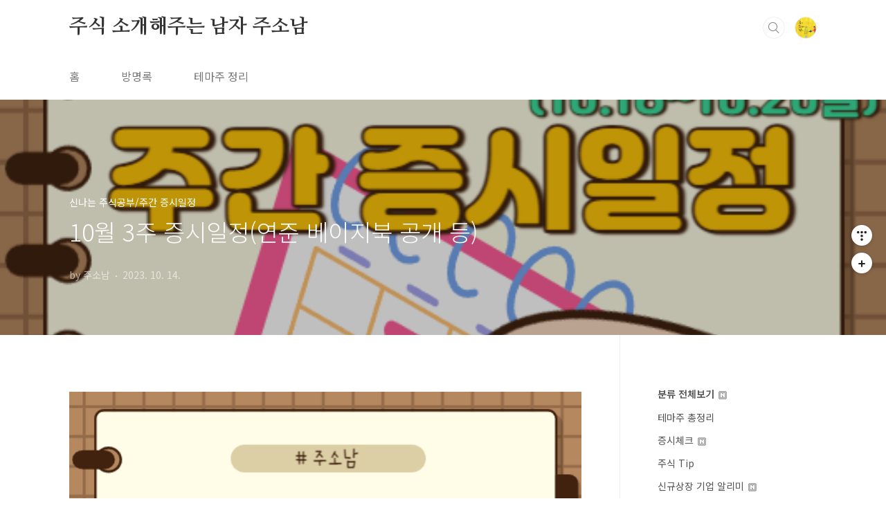

--- FILE ---
content_type: text/html;charset=UTF-8
request_url: https://kakao777.tistory.com/6853?category=1000621
body_size: 74547
content:
<!doctype html>
<html lang="ko">
                                                                <head>
                <script type="text/javascript">if (!window.T) { window.T = {} }
window.T.config = {"TOP_SSL_URL":"https://www.tistory.com","PREVIEW":false,"ROLE":"guest","PREV_PAGE":"","NEXT_PAGE":"","BLOG":{"id":2818923,"name":"kakao777","title":"주식 소개해주는 남자 주소남","isDormancy":false,"nickName":"주소남","status":"open","profileStatus":"normal"},"NEED_COMMENT_LOGIN":false,"COMMENT_LOGIN_CONFIRM_MESSAGE":"","LOGIN_URL":"https://www.tistory.com/auth/login/?redirectUrl=https://kakao777.tistory.com/6853","DEFAULT_URL":"https://kakao777.tistory.com","USER":{"name":null,"homepage":null,"id":0,"profileImage":null},"SUBSCRIPTION":{"status":"none","isConnected":false,"isPending":false,"isWait":false,"isProcessing":false,"isNone":true},"IS_LOGIN":false,"HAS_BLOG":false,"IS_SUPPORT":false,"IS_SCRAPABLE":false,"TOP_URL":"http://www.tistory.com","JOIN_URL":"https://www.tistory.com/member/join","PHASE":"prod","ROLE_GROUP":"visitor"};
window.T.entryInfo = {"entryId":6853,"isAuthor":false,"categoryId":1000621,"categoryLabel":"신나는 주식공부/주간 증시일정"};
window.appInfo = {"domain":"tistory.com","topUrl":"https://www.tistory.com","loginUrl":"https://www.tistory.com/auth/login","logoutUrl":"https://www.tistory.com/auth/logout"};
window.initData = {};

window.TistoryBlog = {
    basePath: "",
    url: "https://kakao777.tistory.com",
    tistoryUrl: "https://kakao777.tistory.com",
    manageUrl: "https://kakao777.tistory.com/manage",
    token: "MZMoLdWnT1jpG9AfI8h3GMLC0rmTwNbQmVFtcXm0QWKMJFX5Gx+ZEeAa5GKMUjlE"
};
var servicePath = "";
var blogURL = "";</script>

                
                
                        <!-- BusinessLicenseInfo - START -->
        
            <link href="https://tistory1.daumcdn.net/tistory_admin/userblog/userblog-7c7a62cfef2026f12ec313f0ebcc6daafb4361d7/static/plugin/BusinessLicenseInfo/style.css" rel="stylesheet" type="text/css"/>

            <script>function switchFold(entryId) {
    var businessLayer = document.getElementById("businessInfoLayer_" + entryId);

    if (businessLayer) {
        if (businessLayer.className.indexOf("unfold_license") > 0) {
            businessLayer.className = "business_license_layer";
        } else {
            businessLayer.className = "business_license_layer unfold_license";
        }
    }
}
</script>

        
        <!-- BusinessLicenseInfo - END -->
        <!-- GoogleAnalytics - START -->
        <script src="https://www.googletagmanager.com/gtag/js?id=G-1MTGRWLG2J" async="async"></script>
<script>window.dataLayer = window.dataLayer || [];
function gtag(){dataLayer.push(arguments);}
gtag('js', new Date());
gtag('config','G-1MTGRWLG2J', {
    cookie_domain: 'auto',
    cookie_flags: 'max-age=0;domain=.tistory.com',
    cookie_expires: 7 * 24 * 60 * 60 // 7 days, in seconds
});</script>

        <!-- GoogleAnalytics - END -->

        <!-- MetaTag - START -->
        <meta name="naver-site-verification" content="48f92f67548ee25b0b830f1614648342ffd8c485"/>
<meta name="google-site-verification" content="akBPg6bfhPgglfZGqdAygBzK1LiiFXd5kJ3kK8jInD8"/>
<meta name="Naver Robot" content="&lt;meta name = &quot;Robots&quot; content=&quot;index,follow&quot;&gt; &lt;meta name = &quot;Yeti&quot; content=&quot;index,follow&quot;&gt;"/>
<meta name="msvalidate.01" content="D54223AD13210A0B24C67680441BDB7C"/>
        <!-- MetaTag - END -->

<!-- PreventCopyContents - START -->
<meta content="no" http-equiv="imagetoolbar"/>

<!-- PreventCopyContents - END -->

<!-- System - START -->
<script src="//pagead2.googlesyndication.com/pagead/js/adsbygoogle.js" async="async" data-ad-host="ca-host-pub-9691043933427338" data-ad-client="ca-pub-3448914911621514"></script>
<!-- System - END -->

        <!-- GoogleSearchConsole - START -->
        
<!-- BEGIN GOOGLE_SITE_VERIFICATION -->
<meta name="google-site-verification" content="2dSoRNTQDDxnkVjANVaYOg_CQ8ZaOvMEPxMw6xPX3Sg"/>
<!-- END GOOGLE_SITE_VERIFICATION -->

        <!-- GoogleSearchConsole - END -->

        <!-- TistoryProfileLayer - START -->
        <link href="https://tistory1.daumcdn.net/tistory_admin/userblog/userblog-7c7a62cfef2026f12ec313f0ebcc6daafb4361d7/static/plugin/TistoryProfileLayer/style.css" rel="stylesheet" type="text/css"/>
<script type="text/javascript" src="https://tistory1.daumcdn.net/tistory_admin/userblog/userblog-7c7a62cfef2026f12ec313f0ebcc6daafb4361d7/static/plugin/TistoryProfileLayer/script.js"></script>

        <!-- TistoryProfileLayer - END -->

                
                <meta http-equiv="X-UA-Compatible" content="IE=Edge">
<meta name="format-detection" content="telephone=no">
<script src="//t1.daumcdn.net/tistory_admin/lib/jquery/jquery-3.5.1.min.js" integrity="sha256-9/aliU8dGd2tb6OSsuzixeV4y/faTqgFtohetphbbj0=" crossorigin="anonymous"></script>
<script type="text/javascript" src="//t1.daumcdn.net/tiara/js/v1/tiara-1.2.0.min.js"></script><meta name="referrer" content="always"/>
<meta name="google-adsense-platform-account" content="ca-host-pub-9691043933427338"/>
<meta name="google-adsense-platform-domain" content="tistory.com"/>
<meta name="google-adsense-account" content="ca-pub-3448914911621514"/>
<meta name="description" content="연준 베이지북 공개 등을 포함한 10월 3주(10.16-10.20) 주간 증시일정 포스팅을 시작하도록 하겠습니다.(증시일정 다운로드는 본문 끝에 있어요)2023년 10월 3주차에는 미국 연준 베이지북 공개(수)를 포함하여 중국 중기유동성지원창구 금리 발표(월), 유럽 8월 무역수지 발표(월), 워트 청약(월,화), 중국 일대일로 정상 포럼 개최(화), 유럽 9월 소비자물가지수 발표(수), 퓨릿 상장(수), 퀄리타스반도체 청약(수,목), 대한민국 금리 결정일(목), 신성에스티 상장(목), 에스엘에스바이오 상장(목), 미국 옵션만기일(금), 중국 10월 대출우대금리 발표(금), 유럽종양학회 개최(금) 등의 증시 일정이 예정되어 있습니다. 이 외에 2023년 10월 3주차에는 어떤 증시일정이 예정되어 있는지 .."/>
<meta property="og:type" content="article"/>
<meta property="og:url" content="https://kakao777.tistory.com/6853"/>
<meta property="og.article.author" content="주소남"/>
<meta property="og:site_name" content="주식 소개해주는 남자 주소남"/>
<meta property="og:title" content="10월 3주 증시일정(연준 베이지북 공개 등)"/>
<meta name="by" content="주소남"/>
<meta property="og:description" content="연준 베이지북 공개 등을 포함한 10월 3주(10.16-10.20) 주간 증시일정 포스팅을 시작하도록 하겠습니다.(증시일정 다운로드는 본문 끝에 있어요)2023년 10월 3주차에는 미국 연준 베이지북 공개(수)를 포함하여 중국 중기유동성지원창구 금리 발표(월), 유럽 8월 무역수지 발표(월), 워트 청약(월,화), 중국 일대일로 정상 포럼 개최(화), 유럽 9월 소비자물가지수 발표(수), 퓨릿 상장(수), 퀄리타스반도체 청약(수,목), 대한민국 금리 결정일(목), 신성에스티 상장(목), 에스엘에스바이오 상장(목), 미국 옵션만기일(금), 중국 10월 대출우대금리 발표(금), 유럽종양학회 개최(금) 등의 증시 일정이 예정되어 있습니다. 이 외에 2023년 10월 3주차에는 어떤 증시일정이 예정되어 있는지 .."/>
<meta property="og:image" content="https://img1.daumcdn.net/thumb/R800x0/?scode=mtistory2&fname=https%3A%2F%2Fblog.kakaocdn.net%2Fdna%2Fcm9rgk%2FbtsyuGUBbpO%2FAAAAAAAAAAAAAAAAAAAAAFdGUV1OM2rOQZ3zGw2Cg2kJ1UksGDfq4dYoG_Kb9wDQ%2Fimg.png%3Fcredential%3DyqXZFxpELC7KVnFOS48ylbz2pIh7yKj8%26expires%3D1769871599%26allow_ip%3D%26allow_referer%3D%26signature%3D5%252FM4mqjM%252B0XMKgNU5WzTOQelNWQ%253D"/>
<meta property="article:section" content="'경제'"/>
<meta name="twitter:card" content="summary_large_image"/>
<meta name="twitter:site" content="@TISTORY"/>
<meta name="twitter:title" content="10월 3주 증시일정(연준 베이지북 공개 등)"/>
<meta name="twitter:description" content="연준 베이지북 공개 등을 포함한 10월 3주(10.16-10.20) 주간 증시일정 포스팅을 시작하도록 하겠습니다.(증시일정 다운로드는 본문 끝에 있어요)2023년 10월 3주차에는 미국 연준 베이지북 공개(수)를 포함하여 중국 중기유동성지원창구 금리 발표(월), 유럽 8월 무역수지 발표(월), 워트 청약(월,화), 중국 일대일로 정상 포럼 개최(화), 유럽 9월 소비자물가지수 발표(수), 퓨릿 상장(수), 퀄리타스반도체 청약(수,목), 대한민국 금리 결정일(목), 신성에스티 상장(목), 에스엘에스바이오 상장(목), 미국 옵션만기일(금), 중국 10월 대출우대금리 발표(금), 유럽종양학회 개최(금) 등의 증시 일정이 예정되어 있습니다. 이 외에 2023년 10월 3주차에는 어떤 증시일정이 예정되어 있는지 .."/>
<meta property="twitter:image" content="https://img1.daumcdn.net/thumb/R800x0/?scode=mtistory2&fname=https%3A%2F%2Fblog.kakaocdn.net%2Fdna%2Fcm9rgk%2FbtsyuGUBbpO%2FAAAAAAAAAAAAAAAAAAAAAFdGUV1OM2rOQZ3zGw2Cg2kJ1UksGDfq4dYoG_Kb9wDQ%2Fimg.png%3Fcredential%3DyqXZFxpELC7KVnFOS48ylbz2pIh7yKj8%26expires%3D1769871599%26allow_ip%3D%26allow_referer%3D%26signature%3D5%252FM4mqjM%252B0XMKgNU5WzTOQelNWQ%253D"/>
<meta content="https://kakao777.tistory.com/6853" property="dg:plink" content="https://kakao777.tistory.com/6853"/>
<meta name="plink"/>
<meta name="title" content="10월 3주 증시일정(연준 베이지북 공개 등)"/>
<meta name="article:media_name" content="주식 소개해주는 남자 주소남"/>
<meta property="article:mobile_url" content="https://kakao777.tistory.com/m/6853"/>
<meta property="article:pc_url" content="https://kakao777.tistory.com/6853"/>
<meta property="article:mobile_view_url" content="https://kakao777.tistory.com/m/6853"/>
<meta property="article:pc_view_url" content="https://kakao777.tistory.com/6853"/>
<meta property="article:talk_channel_view_url" content="https://kakao777.tistory.com/m/6853"/>
<meta property="article:pc_service_home" content="https://www.tistory.com"/>
<meta property="article:mobile_service_home" content="https://www.tistory.com/m"/>
<meta property="article:txid" content="2818923_6853"/>
<meta property="article:published_time" content="2023-10-14T19:16:42+09:00"/>
<meta property="og:regDate" content="20231014071642"/>
<meta property="article:modified_time" content="2024-06-11T12:46:30+09:00"/>
<script type="module" src="https://tistory1.daumcdn.net/tistory_admin/userblog/userblog-7c7a62cfef2026f12ec313f0ebcc6daafb4361d7/static/pc/dist/index.js" defer=""></script>
<script type="text/javascript" src="https://tistory1.daumcdn.net/tistory_admin/userblog/userblog-7c7a62cfef2026f12ec313f0ebcc6daafb4361d7/static/pc/dist/index-legacy.js" defer="" nomodule="true"></script>
<script type="text/javascript" src="https://tistory1.daumcdn.net/tistory_admin/userblog/userblog-7c7a62cfef2026f12ec313f0ebcc6daafb4361d7/static/pc/dist/polyfills-legacy.js" defer="" nomodule="true"></script>
<link rel="icon" sizes="any" href="https://t1.daumcdn.net/tistory_admin/favicon/tistory_favicon_32x32.ico"/>
<link rel="icon" type="image/svg+xml" href="https://t1.daumcdn.net/tistory_admin/top_v2/bi-tistory-favicon.svg"/>
<link rel="apple-touch-icon" href="https://t1.daumcdn.net/tistory_admin/top_v2/tistory-apple-touch-favicon.png"/>
<link rel="stylesheet" type="text/css" href="https://t1.daumcdn.net/tistory_admin/www/style/font.css"/>
<link rel="stylesheet" type="text/css" href="https://tistory1.daumcdn.net/tistory_admin/userblog/userblog-7c7a62cfef2026f12ec313f0ebcc6daafb4361d7/static/style/content.css"/>
<link rel="stylesheet" type="text/css" href="https://tistory1.daumcdn.net/tistory_admin/userblog/userblog-7c7a62cfef2026f12ec313f0ebcc6daafb4361d7/static/pc/dist/index.css"/>
<link rel="stylesheet" type="text/css" href="https://tistory1.daumcdn.net/tistory_admin/userblog/userblog-7c7a62cfef2026f12ec313f0ebcc6daafb4361d7/static/style/uselessPMargin.css"/>
<script type="text/javascript">(function() {
    var tjQuery = jQuery.noConflict(true);
    window.tjQuery = tjQuery;
    window.orgjQuery = window.jQuery; window.jQuery = tjQuery;
    window.jQuery = window.orgjQuery; delete window.orgjQuery;
})()</script>
<script type="text/javascript" src="https://tistory1.daumcdn.net/tistory_admin/userblog/userblog-7c7a62cfef2026f12ec313f0ebcc6daafb4361d7/static/script/base.js"></script>
<script type="text/javascript" src="//developers.kakao.com/sdk/js/kakao.min.js"></script>

                
<script type="text/javascript">
    if(typeof(history.pushState) == 'function')
    {
    var CatagoryURL = location.href;
    CatagoryURL = CatagoryURL.replace(/\?category=([0-9]+)/ig,'');
    history.pushState(null, null, CatagoryURL);
    }
</script>
<meta charset="UTF-8">
<meta name="viewport" content="user-scalable=no, initial-scale=1.0, maximum-scale=1.0, minimum-scale=1.0, width=device-width">
<title>10월 3주 증시일정(연준 베이지북 공개 등)</title>
<link rel="stylesheet" href="https://tistory1.daumcdn.net/tistory/2818923/skin/style.css?_version_=1767254670">
<script src="//t1.daumcdn.net/tistory_admin/lib/jquery/jquery-1.12.4.min.js"></script>
<style type="text/css">

.entry-content a, .post-header h1 em, .comments h2 .count {color:#04beb8}
.comment-form .submit button:hover, .comment-form .submit button:focus {background-color:#04beb8}










</style>
<!-- 자동 목차 시작 -->
<script src="https://tistory1.daumcdn.net/tistory/2818923/skin/images/jquery.toc.min.js?_version_=1767254670"></script>
<!-- 자동 목차 끝 -->

                
                
                <link rel="stylesheet" type="text/css" href="https://tistory1.daumcdn.net/tistory_admin/userblog/userblog-7c7a62cfef2026f12ec313f0ebcc6daafb4361d7/static/style/revenue.css"/>
<link rel="canonical" href="https://kakao777.tistory.com/6853"/>

<!-- BEGIN STRUCTURED_DATA -->
<script type="application/ld+json">
    {"@context":"http://schema.org","@type":"BlogPosting","mainEntityOfPage":{"@id":"https://kakao777.tistory.com/6853","name":null},"url":"https://kakao777.tistory.com/6853","headline":"10월 3주 증시일정(연준 베이지북 공개 등)","description":"연준&nbsp;베이지북&nbsp;공개&nbsp;등을 포함한 10월 3주(10.16-10.20) 주간 증시일정 포스팅을 시작하도록 하겠습니다.(증시일정 다운로드는 본문 끝에 있어요)2023년 10월 3주차에는 미국 연준 베이지북 공개(수)를 포함하여 중국 중기유동성지원창구 금리 발표(월), 유럽 8월 무역수지 발표(월), 워트 청약(월,화), 중국 일대일로 정상 포럼 개최(화), 유럽 9월 소비자물가지수 발표(수), 퓨릿 상장(수), 퀄리타스반도체 청약(수,목), 대한민국 금리 결정일(목), 신성에스티 상장(목), 에스엘에스바이오 상장(목), 미국 옵션만기일(금), 중국 10월 대출우대금리 발표(금), 유럽종양학회 개최(금)&nbsp;등의 증시 일정이 예정되어 있습니다.&nbsp;이 외에 2023년 10월 3주차에는 어떤 증시일정이 예정되어 있는지 ..","author":{"@type":"Person","name":"주소남","logo":null},"image":{"@type":"ImageObject","url":"https://img1.daumcdn.net/thumb/R800x0/?scode=mtistory2&fname=https%3A%2F%2Fblog.kakaocdn.net%2Fdna%2Fcm9rgk%2FbtsyuGUBbpO%2FAAAAAAAAAAAAAAAAAAAAAFdGUV1OM2rOQZ3zGw2Cg2kJ1UksGDfq4dYoG_Kb9wDQ%2Fimg.png%3Fcredential%3DyqXZFxpELC7KVnFOS48ylbz2pIh7yKj8%26expires%3D1769871599%26allow_ip%3D%26allow_referer%3D%26signature%3D5%252FM4mqjM%252B0XMKgNU5WzTOQelNWQ%253D","width":"800px","height":"800px"},"datePublished":"2023-10-14T19:16:42+09:00","dateModified":"2024-06-11T12:46:30+09:00","publisher":{"@type":"Organization","name":"TISTORY","logo":{"@type":"ImageObject","url":"https://t1.daumcdn.net/tistory_admin/static/images/openGraph/opengraph.png","width":"800px","height":"800px"}}}
</script>
<!-- END STRUCTURED_DATA -->
<link rel="stylesheet" type="text/css" href="https://tistory1.daumcdn.net/tistory_admin/userblog/userblog-7c7a62cfef2026f12ec313f0ebcc6daafb4361d7/static/style/dialog.css"/>
<link rel="stylesheet" type="text/css" href="//t1.daumcdn.net/tistory_admin/www/style/top/font.css"/>
<link rel="stylesheet" type="text/css" href="https://tistory1.daumcdn.net/tistory_admin/userblog/userblog-7c7a62cfef2026f12ec313f0ebcc6daafb4361d7/static/style/postBtn.css"/>
<link rel="stylesheet" type="text/css" href="https://tistory1.daumcdn.net/tistory_admin/userblog/userblog-7c7a62cfef2026f12ec313f0ebcc6daafb4361d7/static/style/tistory.css"/>
<script type="text/javascript" src="https://tistory1.daumcdn.net/tistory_admin/userblog/userblog-7c7a62cfef2026f12ec313f0ebcc6daafb4361d7/static/script/common.js"></script>

                
                </head>
                                                <body id="tt-body-page" class="layout-aside-right paging-number">
                
                
                
<!-- 자동 목차 시작 -->
<script>
  $(document).ready(function () {
    var $toc = $("#toc");
    $toc.toc({ content: ".tt_article_useless_p_margin", headings: "h2, h3, h4" });
  });
</script>
<!-- 자동 목차 끝 -->


<div id="acc-nav">
	<a href="#content">본문 바로가기</a>
</div>
<div id="wrap">
	<header id="header">
		<div class="inner">
			<h1>
				<a href="https://kakao777.tistory.com/">
					
					
						주식 소개해주는 남자 주소남
					
				</a>
			</h1>
			<div class="util">
				<div class="search">
					
						<label for="search" class="screen_out">블로그 내 검색</label>
						<input id="search" type="text" name="search" value="" placeholder="검색내용을 입력하세요." onkeypress="if (event.keyCode == 13) { try {
    window.location.href = '/search' + '/' + looseURIEncode(document.getElementsByName('search')[0].value);
    document.getElementsByName('search')[0].value = '';
    return false;
} catch (e) {} }">
						<button type="submit" onclick="try {
    window.location.href = '/search' + '/' + looseURIEncode(document.getElementsByName('search')[0].value);
    document.getElementsByName('search')[0].value = '';
    return false;
} catch (e) {}">검색</button>
					
				</div>
				<div class="profile">
					<button type="button"><img alt="블로그 이미지" src="https://tistory1.daumcdn.net/tistory/2818923/attach/dc149c780963480794ba9107c6de0e88"/></button>
					<nav>
						<ul>
							<li><a href="https://kakao777.tistory.com/manage">관리</a></li>
							<li><a href="https://kakao777.tistory.com/manage/entry/post ">글쓰기</a></li>
							<li class="login"><a href="#">로그인</a></li>
							<li class="logout"><a href="#">로그아웃</a></li>
						</ul>
					</nav>
				</div>
				<button type="button" class="menu"><span>메뉴</span></button>
			</div>
			<nav id="gnb">
				<ul>
  <li class="t_menu_home first"><a href="/" target="">홈</a></li>
  <li class="t_menu_guestbook"><a href="/guestbook" target="">방명록</a></li>
  <li class="t_menu_link_1 last"><a href="https://kakao777.tistory.com/1894" target="_black">테마주 정리</a></li>
</ul>
			</nav>
		</div>
	</header>
	<section id="container">
		
		<div class="content-wrap">
			<article id="content">
				

				

				

				

				

				

				<div class="inner">
					                
                    

						

						
							<div class="post-cover" style="background-image:url(https://blog.kakaocdn.net/dna/cm9rgk/btsyuGUBbpO/AAAAAAAAAAAAAAAAAAAAAFdGUV1OM2rOQZ3zGw2Cg2kJ1UksGDfq4dYoG_Kb9wDQ/img.png?credential=yqXZFxpELC7KVnFOS48ylbz2pIh7yKj8&expires=1769871599&allow_ip=&allow_referer=&signature=5%2FM4mqjM%2B0XMKgNU5WzTOQelNWQ%3D)">
								<div class="inner">
									<span class="category">신나는 주식공부/주간 증시일정</span>
									<h1>10월 3주 증시일정(연준 베이지북 공개 등)</h1>
									<span class="meta">
										<span class="author">by 주소남</span>
										<span class="date">2023. 10. 14.</span>
										
									</span>
								</div>
							</div>

							<div class="entry-content">
<div>
<script async src="https://pagead2.googlesyndication.com/pagead/js/adsbygoogle.js?client=ca-pub-3448914911621514"
     crossorigin="anonymous"></script>
<!-- 통합상단오른쪽 -->
<ins class="adsbygoogle"
     style="display:block"
     data-ad-client="ca-pub-3448914911621514"
     data-ad-slot="2281450502"
     data-ad-format="auto"
     data-full-width-responsive="true"></ins>
<script>
     (adsbygoogle = window.adsbygoogle || []).push({});
</script>
</div>
<div style="text-align: center;">
    <img src="//i1.daumcdn.net/thumb/R800x800/?fname=https%3A%2F%2Fblog.kakaocdn.net%2Fdna%2Fcm9rgk%2FbtsyuGUBbpO%2FAAAAAAAAAAAAAAAAAAAAAFdGUV1OM2rOQZ3zGw2Cg2kJ1UksGDfq4dYoG_Kb9wDQ%2Fimg.png%3Fcredential%3DyqXZFxpELC7KVnFOS48ylbz2pIh7yKj8%26expires%3D1769871599%26allow_ip%3D%26allow_referer%3D%26signature%3D5%252FM4mqjM%252B0XMKgNU5WzTOQelNWQ%253D" alt="" style="width: 100%; margin-top: 10px; margin-bottom: 10px;">
</div>
							<div class="book-toc">
  <p data-ke-size="size16">목차</p>
  <ul id="toc"></ul>
</div>
								
                    <!-- System - START -->
        <div class="revenue_unit_wrap">
  <div class="revenue_unit_item adsense responsive">
    <div class="revenue_unit_info">반응형</div>
    <script src="//pagead2.googlesyndication.com/pagead/js/adsbygoogle.js" async="async"></script>
    <ins class="adsbygoogle" style="display: block;" data-ad-host="ca-host-pub-9691043933427338" data-ad-client="ca-pub-3448914911621514" data-ad-format="auto"></ins>
    <script>(adsbygoogle = window.adsbygoogle || []).push({});</script>
  </div>
</div>
        <!-- System - END -->

            <div class="tt_article_useless_p_margin contents_style"><p data-ke-size="size16">연준&nbsp;베이지북&nbsp;공개&nbsp;등을 포함한 10월 3주(10.16-10.20) 주간 증시일정 포스팅을 시작하도록 하겠습니다.(증시일정 다운로드는 본문 끝에 있어요)</p>
<div>
<script src="//pagead2.googlesyndication.com/pagead/js/adsbygoogle.js"></script>
<ins class="adsbygoogle" style="text-align: center; display: block;" data-ad-client="ca-pub-3448914911621514" data-ad-slot="9666629001" data-ad-format="fluid" data-ad-layout="in-article"></ins>
<script>
     (adsbygoogle = window.adsbygoogle || []).push({});
</script>
</div>
<p data-ke-size="size16">2023년 10월 3주차에는<span style="color: #ee2323; text-align: start;"> 미국 연준 베이지북 공개(수)를</span><span style="color: #ee2323;"> 포함하여 중국 중기유동성지원창구 금리 발표(월), 유럽 8월 무역수지 발표(월), 워트 청약(월,화), 중국 일대일로 정상 포럼 개최(화), 유럽 9월 소비자물가지수 발표(수), 퓨릿 상장(수), 퀄리타스반도체 청약(수,목), 대한민국 금리 결정일(목), 신성에스티 상장(목), 에스엘에스바이오 상장(목), 미국 옵션만기일(금), 중국 10월 대출우대금리 발표(금), 유럽종양학회 개최(금)<span style="color: #ee2323; text-align: start;"><span style="color: #ee2323; text-align: start;"><span style="color: #ee2323; text-align: start;">&nbsp;</span></span></span>등의 증시 일정이 예정</span>되어 있습니다.</p>
<p data-ke-size="size16">&nbsp;</p>
<p data-ke-size="size16">이 외에 2023년 10월 3주차에는 어떤 증시일정이 예정되어 있는지 체크해 보도록 하겠습니다.</p>
<p data-ke-size="size16">&nbsp;</p>
<h3 style="color: #000000; text-align: start;" data-ke-size="size23"><span style="color: #006dd7;">10월 3</span><span style="color: #006dd7;">주 주간 증시일정(연준&nbsp;베이지북&nbsp;공개 등)</span></h3>
<p><figure class="imageblock alignCenter" data-ke-mobileStyle="widthOrigin" data-filename="워트.jpg" data-origin-width="1828" data-origin-height="906"><span data-url="https://blog.kakaocdn.net/dna/yOpf0/btsymEj997u/AAAAAAAAAAAAAAAAAAAAAKzrylHvMsJPa7msePWERF9heEU-cRx6loaMJ9tLo_lP/img.jpg?credential=yqXZFxpELC7KVnFOS48ylbz2pIh7yKj8&expires=1769871599&allow_ip=&allow_referer=&signature=XdFWprjXWTXoKl5V2hyn2NkfFGE%3D" data-phocus="https://blog.kakaocdn.net/dna/yOpf0/btsymEj997u/AAAAAAAAAAAAAAAAAAAAAKzrylHvMsJPa7msePWERF9heEU-cRx6loaMJ9tLo_lP/img.jpg?credential=yqXZFxpELC7KVnFOS48ylbz2pIh7yKj8&expires=1769871599&allow_ip=&allow_referer=&signature=XdFWprjXWTXoKl5V2hyn2NkfFGE%3D"><img src="https://blog.kakaocdn.net/dna/yOpf0/btsymEj997u/AAAAAAAAAAAAAAAAAAAAAKzrylHvMsJPa7msePWERF9heEU-cRx6loaMJ9tLo_lP/img.jpg?credential=yqXZFxpELC7KVnFOS48ylbz2pIh7yKj8&expires=1769871599&allow_ip=&allow_referer=&signature=XdFWprjXWTXoKl5V2hyn2NkfFGE%3D" srcset="https://img1.daumcdn.net/thumb/R1280x0/?scode=mtistory2&fname=https%3A%2F%2Fblog.kakaocdn.net%2Fdna%2FyOpf0%2FbtsymEj997u%2FAAAAAAAAAAAAAAAAAAAAAKzrylHvMsJPa7msePWERF9heEU-cRx6loaMJ9tLo_lP%2Fimg.jpg%3Fcredential%3DyqXZFxpELC7KVnFOS48ylbz2pIh7yKj8%26expires%3D1769871599%26allow_ip%3D%26allow_referer%3D%26signature%3DXdFWprjXWTXoKl5V2hyn2NkfFGE%253D" onerror="this.onerror=null; this.src='//t1.daumcdn.net/tistory_admin/static/images/no-image-v1.png'; this.srcset='//t1.daumcdn.net/tistory_admin/static/images/no-image-v1.png';" alt="워트" loading="lazy" width="1828" height="906" data-filename="워트.jpg" data-origin-width="1828" data-origin-height="906"/></span></figure>
</p>
<p data-ke-size="size16">&nbsp;</p>
<p data-ke-size="size16"><span style="color: #006dd7;">● 10월 16일 월요일</span></p>
<p data-ke-size="size16">&nbsp;</p>
<p data-ke-size="size16"><span style="color: #ee2323;">- 중국 중기유동성지원창구(MLF) 금리 발표</span></p>
<p data-ke-size="size16"><span style="color: #ee2323;">- 유럽 8월 무역수지 발표(한국시간 오후 6시)</span></p>
<p data-ke-size="size16">- 라브로프 러시아 외무부 장관, 중국 방문</p>
<p data-ke-size="size16">- 합동참모본부, 호국 훈련 실시</p>
<p data-ke-size="size16"><span style="color: #ee2323;">- 워트 공모주 청약(공모가 : 6,500원, 청약 증권사 : 키움증권)</span></p>
<p data-ke-size="size16"><span style="color: #ee2323;">- 기아 미국 대형 SUV 전기차 EV 구매 예약 접수</span></p>
<p data-ke-size="size16">- 다보링크, 현저한 시황 변동에 대한 조회 공시 답변 재공시 기한</p>
<p data-ke-size="size16">- 케이비제23호스팩 피흡수합병으로 인한 거래정지(세니젠)</p>
<p data-ke-size="size16">- 유진스팩6호 피흡수합병으로 인한 거래정지(글로비텍)</p>
<p><figure class="imageblock alignCenter" data-ke-mobileStyle="widthOrigin" data-filename="중국 일대일로.jpg" data-origin-width="885" data-origin-height="589"><span data-url="https://blog.kakaocdn.net/dna/dwzliX/btsysHU32wb/AAAAAAAAAAAAAAAAAAAAAAGNH5Yl_WaPsebesEVDuGYrE2zrHREjjs522Uf3Qly2/img.jpg?credential=yqXZFxpELC7KVnFOS48ylbz2pIh7yKj8&expires=1769871599&allow_ip=&allow_referer=&signature=CMygI5AkHByW6G%2BvKn%2ByVnOYSUo%3D" data-phocus="https://blog.kakaocdn.net/dna/dwzliX/btsysHU32wb/AAAAAAAAAAAAAAAAAAAAAAGNH5Yl_WaPsebesEVDuGYrE2zrHREjjs522Uf3Qly2/img.jpg?credential=yqXZFxpELC7KVnFOS48ylbz2pIh7yKj8&expires=1769871599&allow_ip=&allow_referer=&signature=CMygI5AkHByW6G%2BvKn%2ByVnOYSUo%3D"><img src="https://blog.kakaocdn.net/dna/dwzliX/btsysHU32wb/AAAAAAAAAAAAAAAAAAAAAAGNH5Yl_WaPsebesEVDuGYrE2zrHREjjs522Uf3Qly2/img.jpg?credential=yqXZFxpELC7KVnFOS48ylbz2pIh7yKj8&expires=1769871599&allow_ip=&allow_referer=&signature=CMygI5AkHByW6G%2BvKn%2ByVnOYSUo%3D" srcset="https://img1.daumcdn.net/thumb/R1280x0/?scode=mtistory2&fname=https%3A%2F%2Fblog.kakaocdn.net%2Fdna%2FdwzliX%2FbtsysHU32wb%2FAAAAAAAAAAAAAAAAAAAAAAGNH5Yl_WaPsebesEVDuGYrE2zrHREjjs522Uf3Qly2%2Fimg.jpg%3Fcredential%3DyqXZFxpELC7KVnFOS48ylbz2pIh7yKj8%26expires%3D1769871599%26allow_ip%3D%26allow_referer%3D%26signature%3DCMygI5AkHByW6G%252BvKn%252ByVnOYSUo%253D" onerror="this.onerror=null; this.src='//t1.daumcdn.net/tistory_admin/static/images/no-image-v1.png'; this.srcset='//t1.daumcdn.net/tistory_admin/static/images/no-image-v1.png';" alt="중국 일대일로" loading="lazy" width="885" height="589" data-filename="중국 일대일로.jpg" data-origin-width="885" data-origin-height="589"/></span></figure>
</p>
<p data-ke-size="size16">&nbsp;</p>
<p data-ke-size="size16"><span style="color: #006dd7;">● 10월 17일 화요일</span></p>
<p data-ke-size="size16">&nbsp;</p>
<p data-ke-size="size16"><span style="color: #ee2323;">- 중국 일대일로 정상 포럼 개최</span></p>
<p data-ke-size="size16"><span style="color: #ee2323;">- 워트 공모주 청약(공모가 : 6,500원, 청약 증권사 : 키움증권)</span></p>
<p data-ke-size="size16">- ESG 금융추진단 3차 회의</p>
<p data-ke-size="size16">- 서울 국제 항공우주 및 방위산업 전시회 개최</p>
<p data-ke-size="size16">- 락앤락 감자로 인한 거래 정지</p>
<p><figure class="imageblock alignCenter" data-ke-mobileStyle="widthOrigin" data-filename="퓨릿 상장.jpg" data-origin-width="1794" data-origin-height="909"><span data-url="https://blog.kakaocdn.net/dna/VwCE4/btsys2EAoc1/AAAAAAAAAAAAAAAAAAAAAKS1yWc-qrIKT1DS553JyFY_VzrRRvTkVv9iVY4izy66/img.jpg?credential=yqXZFxpELC7KVnFOS48ylbz2pIh7yKj8&expires=1769871599&allow_ip=&allow_referer=&signature=3dVYCYFyqf%2FFuzivYMcW24gJ1Zc%3D" data-phocus="https://blog.kakaocdn.net/dna/VwCE4/btsys2EAoc1/AAAAAAAAAAAAAAAAAAAAAKS1yWc-qrIKT1DS553JyFY_VzrRRvTkVv9iVY4izy66/img.jpg?credential=yqXZFxpELC7KVnFOS48ylbz2pIh7yKj8&expires=1769871599&allow_ip=&allow_referer=&signature=3dVYCYFyqf%2FFuzivYMcW24gJ1Zc%3D"><img src="https://blog.kakaocdn.net/dna/VwCE4/btsys2EAoc1/AAAAAAAAAAAAAAAAAAAAAKS1yWc-qrIKT1DS553JyFY_VzrRRvTkVv9iVY4izy66/img.jpg?credential=yqXZFxpELC7KVnFOS48ylbz2pIh7yKj8&expires=1769871599&allow_ip=&allow_referer=&signature=3dVYCYFyqf%2FFuzivYMcW24gJ1Zc%3D" srcset="https://img1.daumcdn.net/thumb/R1280x0/?scode=mtistory2&fname=https%3A%2F%2Fblog.kakaocdn.net%2Fdna%2FVwCE4%2Fbtsys2EAoc1%2FAAAAAAAAAAAAAAAAAAAAAKS1yWc-qrIKT1DS553JyFY_VzrRRvTkVv9iVY4izy66%2Fimg.jpg%3Fcredential%3DyqXZFxpELC7KVnFOS48ylbz2pIh7yKj8%26expires%3D1769871599%26allow_ip%3D%26allow_referer%3D%26signature%3D3dVYCYFyqf%252FFuzivYMcW24gJ1Zc%253D" onerror="this.onerror=null; this.src='//t1.daumcdn.net/tistory_admin/static/images/no-image-v1.png'; this.srcset='//t1.daumcdn.net/tistory_admin/static/images/no-image-v1.png';" alt="퓨릿 상장" loading="lazy" width="1794" height="909" data-filename="퓨릿 상장.jpg" data-origin-width="1794" data-origin-height="909"/></span></figure>
</p>
<p data-ke-size="size16">&nbsp;</p>
<p data-ke-size="size16"><span style="color: #006dd7;">● 10월 18일 수요일</span></p>
<p data-ke-size="size16">&nbsp;</p>
<p data-ke-size="size16"><span style="color: #ee2323;">- 유럽 9월 소비자물가지수(CPI) 발표(한국시간 오후 6시)</span></p>
<p data-ke-size="size16"><span style="color: #ee2323;">- 미국 연준 베이지북 공개(한국시간 19일 오전 3시)</span></p>
<p data-ke-size="size16"><span style="color: #ee2323;">- 퓨릿 신규 상장(공모가 : 10,700원)</span></p>
<figure id="og_1697278527553" contenteditable="false" data-ke-type="opengraph" data-ke-align="alignCenter" data-og-type="article" data-og-title="퓨릿 공모주 청약 방법 - 주식 소개해주는 남자 주소남" data-og-description="10월 18일 코스닥 시장에 신규 상장하는 반도체 소재 전문 기업 퓨릿 공모주 청약 방법에 대해 알아보도록 하겠습니다." data-og-host="stockchild.com" data-og-source-url="https://stockchild.com/%ed%93%a8%eb%a6%bf-%ea%b3%b5%eb%aa%a8%ec%a3%bc-%ec%b2%ad%ec%95%bd-%eb%b0%a9%eb%b2%95/" data-og-url="https://stockchild.com/%ed%93%a8%eb%a6%bf-%ea%b3%b5%eb%aa%a8%ec%a3%bc-%ec%b2%ad%ec%95%bd-%eb%b0%a9%eb%b2%95/" data-og-image="https://blog.kakaocdn.net/dna/9gMqw/hyT9zBeRd2/AAAAAAAAAAAAAAAAAAAAAJmF25u8axptnfA3avrHf-ANFa_XXfuvn1ndGFCi3ZHW/img.png?credential=yqXZFxpELC7KVnFOS48ylbz2pIh7yKj8&expires=1769871599&allow_ip=&allow_referer=&signature=PJ6HdWmh0a%2Be7migcLVSjdt%2FLSw%3D"><a href="https://stockchild.com/%ed%93%a8%eb%a6%bf-%ea%b3%b5%eb%aa%a8%ec%a3%bc-%ec%b2%ad%ec%95%bd-%eb%b0%a9%eb%b2%95/" target="_blank" rel="noopener" data-source-url="https://stockchild.com/%ed%93%a8%eb%a6%bf-%ea%b3%b5%eb%aa%a8%ec%a3%bc-%ec%b2%ad%ec%95%bd-%eb%b0%a9%eb%b2%95/">
<div class="og-image" style="background-image: url('https://blog.kakaocdn.net/dna/9gMqw/hyT9zBeRd2/AAAAAAAAAAAAAAAAAAAAAJmF25u8axptnfA3avrHf-ANFa_XXfuvn1ndGFCi3ZHW/img.png?credential=yqXZFxpELC7KVnFOS48ylbz2pIh7yKj8&expires=1769871599&allow_ip=&allow_referer=&signature=PJ6HdWmh0a%2Be7migcLVSjdt%2FLSw%3D');">&nbsp;</div>
<div class="og-text">
<p class="og-title" data-ke-size="size16">퓨릿 공모주 청약 방법 - 주식 소개해주는 남자 주소남</p>
<p class="og-desc" data-ke-size="size16">10월 18일 코스닥 시장에 신규 상장하는 반도체 소재 전문 기업 퓨릿 공모주 청약 방법에 대해 알아보도록 하겠습니다.</p>
<p class="og-host" data-ke-size="size16">stockchild.com</p>
</div>
</a></figure>
<p data-ke-size="size16">- 보안전시회 &ldquo;치안산업대전&rdquo; 개최</p>
<p data-ke-size="size16">- 한국전기산업대전, 한국발전산업전 개최</p>
<p data-ke-size="size16"><span style="color: #ee2323;">- 퀄리타스반도체 공모주 청약(공모가 : 13,000 ~ 15,000원, 청약 증권사 : 한국투자증권)</span></p>
<p><figure class="imageblock alignCenter" data-ke-mobileStyle="widthOrigin" data-filename="신성에스티 상장.jpg" data-origin-width="1869" data-origin-height="912"><span data-url="https://blog.kakaocdn.net/dna/dMnACK/btsyuGG5lG3/AAAAAAAAAAAAAAAAAAAAAHLL2DP1qNRz-lQMFghp7rQMxamAUTReZItUKyFGKwVs/img.jpg?credential=yqXZFxpELC7KVnFOS48ylbz2pIh7yKj8&expires=1769871599&allow_ip=&allow_referer=&signature=KvSrzweBx2hixcxb6EBLKE9teZM%3D" data-phocus="https://blog.kakaocdn.net/dna/dMnACK/btsyuGG5lG3/AAAAAAAAAAAAAAAAAAAAAHLL2DP1qNRz-lQMFghp7rQMxamAUTReZItUKyFGKwVs/img.jpg?credential=yqXZFxpELC7KVnFOS48ylbz2pIh7yKj8&expires=1769871599&allow_ip=&allow_referer=&signature=KvSrzweBx2hixcxb6EBLKE9teZM%3D"><img src="https://blog.kakaocdn.net/dna/dMnACK/btsyuGG5lG3/AAAAAAAAAAAAAAAAAAAAAHLL2DP1qNRz-lQMFghp7rQMxamAUTReZItUKyFGKwVs/img.jpg?credential=yqXZFxpELC7KVnFOS48ylbz2pIh7yKj8&expires=1769871599&allow_ip=&allow_referer=&signature=KvSrzweBx2hixcxb6EBLKE9teZM%3D" srcset="https://img1.daumcdn.net/thumb/R1280x0/?scode=mtistory2&fname=https%3A%2F%2Fblog.kakaocdn.net%2Fdna%2FdMnACK%2FbtsyuGG5lG3%2FAAAAAAAAAAAAAAAAAAAAAHLL2DP1qNRz-lQMFghp7rQMxamAUTReZItUKyFGKwVs%2Fimg.jpg%3Fcredential%3DyqXZFxpELC7KVnFOS48ylbz2pIh7yKj8%26expires%3D1769871599%26allow_ip%3D%26allow_referer%3D%26signature%3DKvSrzweBx2hixcxb6EBLKE9teZM%253D" onerror="this.onerror=null; this.src='//t1.daumcdn.net/tistory_admin/static/images/no-image-v1.png'; this.srcset='//t1.daumcdn.net/tistory_admin/static/images/no-image-v1.png';" alt="신성에스티 상장" loading="lazy" width="1869" height="912" data-filename="신성에스티 상장.jpg" data-origin-width="1869" data-origin-height="912"/></span></figure>
</p>
<p data-ke-size="size16">&nbsp;</p>
<p data-ke-size="size16"><span style="color: #006dd7;">● 10월 19일 목요일</span></p>
<p data-ke-size="size16">&nbsp;</p>
<p data-ke-size="size16"><span style="color: #ee2323;">- 대한민국 금리 결정일(금융통화위원회)</span></p>
<p data-ke-size="size16"><span style="color: #ee2323;">- 신성에스티 신규 상장(공모가 : 26,000원)</span></p>
<figure id="og_1697278549816" contenteditable="false" data-ke-type="opengraph" data-ke-align="alignCenter" data-og-type="article" data-og-title="신성에스티 공모주 청약 방법 - 주식 소개해주는 남자 주소남" data-og-description="10월 19일 코스닥 시장에 신규 상장하는 2차전지 전장부품 전문 기업 신성에스티 공모주 청약 방법에 대해 알아보도록 하겠습니다." data-og-host="stockchild.com" data-og-source-url="https://stockchild.com/%ec%8b%a0%ec%84%b1%ec%97%90%ec%8a%a4%ed%8b%b0-%ea%b3%b5%eb%aa%a8%ec%a3%bc-%ec%b2%ad%ec%95%bd-%eb%b0%a9%eb%b2%95/" data-og-url="https://stockchild.com/%ec%8b%a0%ec%84%b1%ec%97%90%ec%8a%a4%ed%8b%b0-%ea%b3%b5%eb%aa%a8%ec%a3%bc-%ec%b2%ad%ec%95%bd-%eb%b0%a9%eb%b2%95/" data-og-image="https://blog.kakaocdn.net/dna/cTyxhM/hyT9Kir0R8/AAAAAAAAAAAAAAAAAAAAABjOFzsKOJVcmPDuVpqggfdmZh-gxtBnTZ0DZjgJYqCq/img.png?credential=yqXZFxpELC7KVnFOS48ylbz2pIh7yKj8&expires=1769871599&allow_ip=&allow_referer=&signature=GbxhCrLHmo6fPcDXFKuo3E6ZMpw%3D"><a href="https://stockchild.com/%ec%8b%a0%ec%84%b1%ec%97%90%ec%8a%a4%ed%8b%b0-%ea%b3%b5%eb%aa%a8%ec%a3%bc-%ec%b2%ad%ec%95%bd-%eb%b0%a9%eb%b2%95/" target="_blank" rel="noopener" data-source-url="https://stockchild.com/%ec%8b%a0%ec%84%b1%ec%97%90%ec%8a%a4%ed%8b%b0-%ea%b3%b5%eb%aa%a8%ec%a3%bc-%ec%b2%ad%ec%95%bd-%eb%b0%a9%eb%b2%95/">
<div class="og-image" style="background-image: url('https://blog.kakaocdn.net/dna/cTyxhM/hyT9Kir0R8/AAAAAAAAAAAAAAAAAAAAABjOFzsKOJVcmPDuVpqggfdmZh-gxtBnTZ0DZjgJYqCq/img.png?credential=yqXZFxpELC7KVnFOS48ylbz2pIh7yKj8&expires=1769871599&allow_ip=&allow_referer=&signature=GbxhCrLHmo6fPcDXFKuo3E6ZMpw%3D');">&nbsp;</div>
<div class="og-text">
<p class="og-title" data-ke-size="size16">신성에스티 공모주 청약 방법 - 주식 소개해주는 남자 주소남</p>
<p class="og-desc" data-ke-size="size16">10월 19일 코스닥 시장에 신규 상장하는 2차전지 전장부품 전문 기업 신성에스티 공모주 청약 방법에 대해 알아보도록 하겠습니다.</p>
<p class="og-host" data-ke-size="size16">stockchild.com</p>
</div>
</a></figure>
<p data-ke-size="size16"><span style="color: #ee2323;">- 퀄리타스반도체 공모주 청약(공모가 : 13,000 ~ 15,000원, 청약 증권사 : 한국투자증권)</span></p>
<p data-ke-size="size16">- 질병관리청, 코로나 백신 무료 예방접종 실시</p>
<p data-ke-size="size16">- 민간 벤처모펀드 제도 도입</p>
<p data-ke-size="size16">- 모빌리티 상용화 지원 법률 시행</p>
<p data-ke-size="size16">- 대구 국제 미래모빌리티 엑스포 개최</p>
<p><figure class="imageblock alignCenter" data-ke-mobileStyle="widthOrigin" data-filename="ESMO.jpg" data-origin-width="1398" data-origin-height="905"><span data-url="https://blog.kakaocdn.net/dna/mJPka/btsytWXWCwJ/AAAAAAAAAAAAAAAAAAAAAJWQifQGVHxfykKGyPgm1PdeQQP6-5BOVxSqol5USEYI/img.jpg?credential=yqXZFxpELC7KVnFOS48ylbz2pIh7yKj8&expires=1769871599&allow_ip=&allow_referer=&signature=6rn2fzAhHhj6k8haYbZaFvQ7AD0%3D" data-phocus="https://blog.kakaocdn.net/dna/mJPka/btsytWXWCwJ/AAAAAAAAAAAAAAAAAAAAAJWQifQGVHxfykKGyPgm1PdeQQP6-5BOVxSqol5USEYI/img.jpg?credential=yqXZFxpELC7KVnFOS48ylbz2pIh7yKj8&expires=1769871599&allow_ip=&allow_referer=&signature=6rn2fzAhHhj6k8haYbZaFvQ7AD0%3D"><img src="https://blog.kakaocdn.net/dna/mJPka/btsytWXWCwJ/AAAAAAAAAAAAAAAAAAAAAJWQifQGVHxfykKGyPgm1PdeQQP6-5BOVxSqol5USEYI/img.jpg?credential=yqXZFxpELC7KVnFOS48ylbz2pIh7yKj8&expires=1769871599&allow_ip=&allow_referer=&signature=6rn2fzAhHhj6k8haYbZaFvQ7AD0%3D" srcset="https://img1.daumcdn.net/thumb/R1280x0/?scode=mtistory2&fname=https%3A%2F%2Fblog.kakaocdn.net%2Fdna%2FmJPka%2FbtsytWXWCwJ%2FAAAAAAAAAAAAAAAAAAAAAJWQifQGVHxfykKGyPgm1PdeQQP6-5BOVxSqol5USEYI%2Fimg.jpg%3Fcredential%3DyqXZFxpELC7KVnFOS48ylbz2pIh7yKj8%26expires%3D1769871599%26allow_ip%3D%26allow_referer%3D%26signature%3D6rn2fzAhHhj6k8haYbZaFvQ7AD0%253D" onerror="this.onerror=null; this.src='//t1.daumcdn.net/tistory_admin/static/images/no-image-v1.png'; this.srcset='//t1.daumcdn.net/tistory_admin/static/images/no-image-v1.png';" alt="유럽종양학회" loading="lazy" width="1398" height="905" data-filename="ESMO.jpg" data-origin-width="1398" data-origin-height="905"/></span></figure>
</p>
<p data-ke-size="size16">&nbsp;</p>
<p data-ke-size="size16"><span style="color: #006dd7;">● 10월 20일 금요일</span></p>
<p data-ke-size="size16">&nbsp;</p>
<p data-ke-size="size16"><span style="color: #ee2323;">- 미국 옵션만기일</span></p>
<p data-ke-size="size16"><span style="color: #ee2323;">- 중국 10월 대출우대금리(LPR) 발표</span></p>
<p data-ke-size="size16"><span style="color: #ee2323;">- 유럽종양학회(ESMO) 개최</span></p>
<figure id="og_1697278045060" contenteditable="false" data-ke-type="opengraph" data-ke-align="alignCenter" data-og-type="article" data-og-title="유럽종양학회 2023 참가기업 리스트(feat. 관련주)" data-og-description="세계 3대 암학회 중 하나인 유럽종양학회 2023 연례학술회의(ESMO)가 10월 20일부터 24일까지 스페인 마드리드에서 개최됩니다. 우리나라에도 유럽종양학회에 참가하는 바이오 기업들이 있고, 이러" data-og-host="kakao777.tistory.com" data-og-source-url="https://kakao777.tistory.com/6783" data-og-url="https://kakao777.tistory.com/6783" data-og-image="https://blog.kakaocdn.net/dna/cadFVs/hyUdPvCLJK/AAAAAAAAAAAAAAAAAAAAAH0LMZymQA5Ce9m3nOFtayZIEMgKhQtSXD7qNDAJyY2t/img.png?credential=yqXZFxpELC7KVnFOS48ylbz2pIh7yKj8&expires=1769871599&allow_ip=&allow_referer=&signature=8uu1lI6pj9cVZ6V7oRAVBvdoqZ8%3D"><a href="https://kakao777.tistory.com/6783" target="_blank" rel="noopener" data-source-url="https://kakao777.tistory.com/6783">
<div class="og-image" style="background-image: url('https://blog.kakaocdn.net/dna/cadFVs/hyUdPvCLJK/AAAAAAAAAAAAAAAAAAAAAH0LMZymQA5Ce9m3nOFtayZIEMgKhQtSXD7qNDAJyY2t/img.png?credential=yqXZFxpELC7KVnFOS48ylbz2pIh7yKj8&expires=1769871599&allow_ip=&allow_referer=&signature=8uu1lI6pj9cVZ6V7oRAVBvdoqZ8%3D');">&nbsp;</div>
<div class="og-text">
<p class="og-title" data-ke-size="size16">유럽종양학회 2023 참가기업 리스트(feat. 관련주)</p>
<p class="og-desc" data-ke-size="size16">세계 3대 암학회 중 하나인 유럽종양학회 2023 연례학술회의(ESMO)가 10월 20일부터 24일까지 스페인 마드리드에서 개최됩니다. 우리나라에도 유럽종양학회에 참가하는 바이오 기업들이 있고, 이러</p>
<p class="og-host" data-ke-size="size16">kakao777.tistory.com</p>
</div>
</a></figure>
<p data-ke-size="size16"><span style="color: #ee2323;">- 에스엘에스바이오 신규 상장(공모가 : 7,000원)</span></p>
<figure id="og_1697278557238" contenteditable="false" data-ke-type="opengraph" data-ke-align="alignCenter" data-og-type="article" data-og-title="에스엘에스바이오 공모주 청약 방법 - 주식 소개해주는 남자 주소남" data-og-description="10월 20일 코넥스 시장에서 코스닥 시장으로 이전 상장하는 의약품 품질 관리 전문 기업 에스엘에스바이오 공모주 청약 방법에 대해 알아보도록 하겠습니다." data-og-host="stockchild.com" data-og-source-url="https://stockchild.com/%ec%97%90%ec%8a%a4%ec%97%98%ec%97%90%ec%8a%a4%eb%b0%94%ec%9d%b4%ec%98%a4-%ea%b3%b5%eb%aa%a8%ec%a3%bc-%ec%b2%ad%ec%95%bd-%eb%b0%a9%eb%b2%95/" data-og-url="https://stockchild.com/%ec%97%90%ec%8a%a4%ec%97%98%ec%97%90%ec%8a%a4%eb%b0%94%ec%9d%b4%ec%98%a4-%ea%b3%b5%eb%aa%a8%ec%a3%bc-%ec%b2%ad%ec%95%bd-%eb%b0%a9%eb%b2%95/" data-og-image="https://blog.kakaocdn.net/dna/d8kIce/hyT9IETzha/AAAAAAAAAAAAAAAAAAAAAIqRaOPtF9HugwTbSfEWKbnOQ76WBlg6BQGvlddhT08I/img.png?credential=yqXZFxpELC7KVnFOS48ylbz2pIh7yKj8&expires=1769871599&allow_ip=&allow_referer=&signature=r1iODT60Us5Y2yN3EBN7vVQhDZc%3D"><a href="https://stockchild.com/%ec%97%90%ec%8a%a4%ec%97%98%ec%97%90%ec%8a%a4%eb%b0%94%ec%9d%b4%ec%98%a4-%ea%b3%b5%eb%aa%a8%ec%a3%bc-%ec%b2%ad%ec%95%bd-%eb%b0%a9%eb%b2%95/" target="_blank" rel="noopener" data-source-url="https://stockchild.com/%ec%97%90%ec%8a%a4%ec%97%98%ec%97%90%ec%8a%a4%eb%b0%94%ec%9d%b4%ec%98%a4-%ea%b3%b5%eb%aa%a8%ec%a3%bc-%ec%b2%ad%ec%95%bd-%eb%b0%a9%eb%b2%95/">
<div class="og-image" style="background-image: url('https://blog.kakaocdn.net/dna/d8kIce/hyT9IETzha/AAAAAAAAAAAAAAAAAAAAAIqRaOPtF9HugwTbSfEWKbnOQ76WBlg6BQGvlddhT08I/img.png?credential=yqXZFxpELC7KVnFOS48ylbz2pIh7yKj8&expires=1769871599&allow_ip=&allow_referer=&signature=r1iODT60Us5Y2yN3EBN7vVQhDZc%3D');">&nbsp;</div>
<div class="og-text">
<p class="og-title" data-ke-size="size16">에스엘에스바이오 공모주 청약 방법 - 주식 소개해주는 남자 주소남</p>
<p class="og-desc" data-ke-size="size16">10월 20일 코넥스 시장에서 코스닥 시장으로 이전 상장하는 의약품 품질 관리 전문 기업 에스엘에스바이오 공모주 청약 방법에 대해 알아보도록 하겠습니다.</p>
<p class="og-host" data-ke-size="size16">stockchild.com</p>
</div>
</a></figure>
<p data-ke-size="size16"><span style="color: #ee2323;">- 삼성전자 메모리 테크 데이 행사 개최</span></p>
<p data-ke-size="size16">- 그룹 트레저, 후속곡 &ldquo;B.O.M.B&rdquo; 발매</p>
<p data-ke-size="size16">- HLB, 코스피 이전 상장 검토 관련 보도 재공시 기한</p>
<p data-ke-size="size16">- BNK금융지주, 자회사 경남은행 직원의 횡령 보도에 대한 조회 공시 답변 재공시 기한</p>
<p data-ke-size="size16">- 코스온 감사의견 거절 상장폐지</p>
<p><figure class="imageblock alignCenter" data-ke-mobileStyle="widthOrigin" data-filename="10월3주 증시일정.jpg" data-origin-width="1280" data-origin-height="720"><span data-url="https://blog.kakaocdn.net/dna/cMbrPp/btsyEATZ0T3/AAAAAAAAAAAAAAAAAAAAAG7atQT9N4074MWOyTyesp3krkW0Z_cKud6uk7SPYq8Z/img.jpg?credential=yqXZFxpELC7KVnFOS48ylbz2pIh7yKj8&expires=1769871599&allow_ip=&allow_referer=&signature=4ue%2BoMOgt5YQoHLZEEShxFdYxh0%3D" data-phocus="https://blog.kakaocdn.net/dna/cMbrPp/btsyEATZ0T3/AAAAAAAAAAAAAAAAAAAAAG7atQT9N4074MWOyTyesp3krkW0Z_cKud6uk7SPYq8Z/img.jpg?credential=yqXZFxpELC7KVnFOS48ylbz2pIh7yKj8&expires=1769871599&allow_ip=&allow_referer=&signature=4ue%2BoMOgt5YQoHLZEEShxFdYxh0%3D"><img src="https://blog.kakaocdn.net/dna/cMbrPp/btsyEATZ0T3/AAAAAAAAAAAAAAAAAAAAAG7atQT9N4074MWOyTyesp3krkW0Z_cKud6uk7SPYq8Z/img.jpg?credential=yqXZFxpELC7KVnFOS48ylbz2pIh7yKj8&expires=1769871599&allow_ip=&allow_referer=&signature=4ue%2BoMOgt5YQoHLZEEShxFdYxh0%3D" srcset="https://img1.daumcdn.net/thumb/R1280x0/?scode=mtistory2&fname=https%3A%2F%2Fblog.kakaocdn.net%2Fdna%2FcMbrPp%2FbtsyEATZ0T3%2FAAAAAAAAAAAAAAAAAAAAAG7atQT9N4074MWOyTyesp3krkW0Z_cKud6uk7SPYq8Z%2Fimg.jpg%3Fcredential%3DyqXZFxpELC7KVnFOS48ylbz2pIh7yKj8%26expires%3D1769871599%26allow_ip%3D%26allow_referer%3D%26signature%3D4ue%252BoMOgt5YQoHLZEEShxFdYxh0%253D" onerror="this.onerror=null; this.src='//t1.daumcdn.net/tistory_admin/static/images/no-image-v1.png'; this.srcset='//t1.daumcdn.net/tistory_admin/static/images/no-image-v1.png';" alt="10월 3주 증시일정표" loading="lazy" width="1280" height="720" data-filename="10월3주 증시일정.jpg" data-origin-width="1280" data-origin-height="720"/></span></figure>
</p>
<p data-ke-size="size16">10월 3주 주간 증시일정표 다운로드 :</p>
<div>
<script src="https://pagead2.googlesyndication.com/pagead/js/adsbygoogle.js"></script>
<ins class="adsbygoogle" style="display: block;" data-full-width-responsive="true" data-ad-client="ca-pub-3448914911621514" data-ad-format="auto" data-ad-slot="4329341069"></ins>
<script>      (adsbygoogle = window.adsbygoogle || []).push({}); </script>
</div>
<p><figure class="fileblock" data-ke-align="alignCenter"><a href="https://blog.kakaocdn.net/dna/zrGI7/btsyuH1A1bl/AAAAAAAAAAAAAAAAAAAAAHSkxj1XjlSn3k40caIeZfWUuhG8L_5IeiJooCTKudtt/10%EC%9B%943%EC%A3%BC%20%EC%A6%9D%EC%8B%9C%EC%9D%BC%EC%A0%95.jpg?credential=yqXZFxpELC7KVnFOS48ylbz2pIh7yKj8&expires=1769871599&allow_ip=&allow_referer=&signature=tz%2FbXj%2B9Yx5o4drdSd%2BDMeQvy00%3D&attach=1&knm=img.jpg" class="">
    <div class="image"></div>
    <div class="desc"><div class="filename"><span class="name">10월3주 증시일정.jpg</span></div>
<div class="size">0.24MB</div>
</div>
  </a></figure>
</p></div>
                    <!-- System - START -->
        <div class="revenue_unit_wrap">
  <div class="revenue_unit_item adsense responsive">
    <div class="revenue_unit_info">반응형</div>
    <script src="//pagead2.googlesyndication.com/pagead/js/adsbygoogle.js" async="async"></script>
    <ins class="adsbygoogle" style="display: block;" data-ad-host="ca-host-pub-9691043933427338" data-ad-client="ca-pub-3448914911621514" data-ad-format="auto"></ins>
    <script>(adsbygoogle = window.adsbygoogle || []).push({});</script>
  </div>
</div>
        <!-- System - END -->

<script onerror="changeAdsenseToNaverAd()" async src="https://pagead2.googlesyndication.com/pagead/js/adsbygoogle.js?client=ca-pub-9527582522912841" crossorigin="anonymous"></script>
<!-- inventory -->
<ins class="adsbygoogle" style="margin:50px 0; display:block;" data-ad-client="ca-pub-9527582522912841" data-ad-slot="4947159016" data-ad-format="auto" data-full-width-responsive="true" data-ad-type="inventory" data-ad-adfit-unit="DAN-HCZEy0KQLPMGnGuC"></ins>

<script id="adsense_script">
     (adsbygoogle = window.adsbygoogle || []).push({});
</script>
<script>
    if(window.observeAdsenseUnfilledState !== undefined){ observeAdsenseUnfilledState(); }
</script>
<div data-tistory-react-app="NaverAd"></div>

<div class="container_postbtn #post_button_group">
  <div class="postbtn_like"><script>window.ReactionButtonType = 'reaction';
window.ReactionApiUrl = '//kakao777.tistory.com/reaction';
window.ReactionReqBody = {
    entryId: 6853
}</script>
<div class="wrap_btn" id="reaction-6853" data-tistory-react-app="Reaction"></div><div class="wrap_btn wrap_btn_share"><button type="button" class="btn_post sns_btn btn_share" aria-expanded="false" data-thumbnail-url="https://img1.daumcdn.net/thumb/R800x0/?scode=mtistory2&amp;fname=https%3A%2F%2Fblog.kakaocdn.net%2Fdna%2Fcm9rgk%2FbtsyuGUBbpO%2FAAAAAAAAAAAAAAAAAAAAAFdGUV1OM2rOQZ3zGw2Cg2kJ1UksGDfq4dYoG_Kb9wDQ%2Fimg.png%3Fcredential%3DyqXZFxpELC7KVnFOS48ylbz2pIh7yKj8%26expires%3D1769871599%26allow_ip%3D%26allow_referer%3D%26signature%3D5%252FM4mqjM%252B0XMKgNU5WzTOQelNWQ%253D" data-title="10월 3주 증시일정(연준 베이지북 공개 등)" data-description="연준 베이지북 공개 등을 포함한 10월 3주(10.16-10.20) 주간 증시일정 포스팅을 시작하도록 하겠습니다.(증시일정 다운로드는 본문 끝에 있어요)2023년 10월 3주차에는 미국 연준 베이지북 공개(수)를 포함하여 중국 중기유동성지원창구 금리 발표(월), 유럽 8월 무역수지 발표(월), 워트 청약(월,화), 중국 일대일로 정상 포럼 개최(화), 유럽 9월 소비자물가지수 발표(수), 퓨릿 상장(수), 퀄리타스반도체 청약(수,목), 대한민국 금리 결정일(목), 신성에스티 상장(목), 에스엘에스바이오 상장(목), 미국 옵션만기일(금), 중국 10월 대출우대금리 발표(금), 유럽종양학회 개최(금) 등의 증시 일정이 예정되어 있습니다. 이 외에 2023년 10월 3주차에는 어떤 증시일정이 예정되어 있는지 .." data-profile-image="https://tistory1.daumcdn.net/tistory/2818923/attach/dc149c780963480794ba9107c6de0e88" data-profile-name="주소남" data-pc-url="https://kakao777.tistory.com/6853" data-relative-pc-url="/6853" data-blog-title="주식 소개해주는 남자 주소남"><span class="ico_postbtn ico_share">공유하기</span></button>
  <div class="layer_post" id="tistorySnsLayer"></div>
</div><div class="wrap_btn wrap_btn_etc" data-entry-id="6853" data-entry-visibility="public" data-category-visibility="public"><button type="button" class="btn_post btn_etc2" aria-expanded="false"><span class="ico_postbtn ico_etc">게시글 관리</span></button>
  <div class="layer_post" id="tistoryEtcLayer"></div>
</div></div>
<button type="button" class="btn_menu_toolbar btn_subscription #subscribe" data-blog-id="2818923" data-url="https://kakao777.tistory.com/6853" data-device="web_pc" data-tiara-action-name="구독 버튼_클릭"><em class="txt_state"></em><strong class="txt_tool_id">주식 소개해주는 남자 주소남</strong><span class="img_common_tistory ico_check_type1"></span></button><div class="postbtn_ccl" data-ccl-type="1" data-ccl-derive="2">
    <a href="https://creativecommons.org/licenses/by-nc-nd/4.0/deed.ko" target="_blank" class="link_ccl" rel="license">
        <span class="bundle_ccl">
            <span class="ico_postbtn ico_ccl1">저작자표시</span> <span class="ico_postbtn ico_ccl2">비영리</span> <span class="ico_postbtn ico_ccl3">변경금지</span> 
        </span>
        <span class="screen_out">(새창열림)</span>
    </a>
</div>
<!--
<rdf:RDF xmlns="https://web.resource.org/cc/" xmlns:dc="https://purl.org/dc/elements/1.1/" xmlns:rdf="https://www.w3.org/1999/02/22-rdf-syntax-ns#">
    <Work rdf:about="">
        <license rdf:resource="https://creativecommons.org/licenses/by-nc-nd/4.0/deed.ko" />
    </Work>
    <License rdf:about="https://creativecommons.org/licenses/by-nc-nd/4.0/deed.ko">
        <permits rdf:resource="https://web.resource.org/cc/Reproduction"/>
        <permits rdf:resource="https://web.resource.org/cc/Distribution"/>
        <requires rdf:resource="https://web.resource.org/cc/Notice"/>
        <requires rdf:resource="https://web.resource.org/cc/Attribution"/>
        <prohibits rdf:resource="https://web.resource.org/cc/CommercialUse"/>

    </License>
</rdf:RDF>
-->  <div data-tistory-react-app="SupportButton"></div>
</div>

								<div><script async src="https://pagead2.googlesyndication.com/pagead/js/adsbygoogle.js?client=ca-pub-3448914911621514"
     crossorigin="anonymous"></script>
<ins class="adsbygoogle"
     style="display:block"
     data-ad-format="autorelaxed"
     data-ad-client="ca-pub-3448914911621514"
     data-ad-slot="7872187253"></ins>
<script>
     (adsbygoogle = window.adsbygoogle || []).push({});
</script></div>
							</div>
							

							
								<div class="related-articles">
									<h2>관련글</h2>
									<ul>
										
											<li>
												<a href="/6888?category=1000621">
													<figure>
														
															<img src="//i1.daumcdn.net/thumb/C176x120/?fname=https%3A%2F%2Fblog.kakaocdn.net%2Fdna%2Fdo7CuL%2FbtszlnHmLYp%2FAAAAAAAAAAAAAAAAAAAAACLNeDHE7Kwf9ikjZ9BpBCVxNyB9Ou-sUdv3dBDSdcmo%2Fimg.png%3Fcredential%3DyqXZFxpELC7KVnFOS48ylbz2pIh7yKj8%26expires%3D1769871599%26allow_ip%3D%26allow_referer%3D%26signature%3DcFNu1hUoNthtad41n9K%252B5VAs5Ls%253D" alt="">
														
													</figure>
													<span class="title">11월 1주 증시일정(FOMC 회의 발표 등)</span>
												</a>
											</li>
										
											<li>
												<a href="/6867?category=1000621">
													<figure>
														
															<img src="//i1.daumcdn.net/thumb/C176x120/?fname=https%3A%2F%2Fblog.kakaocdn.net%2Fdna%2FbY7eCf%2FbtsyXYtnPvl%2FAAAAAAAAAAAAAAAAAAAAAHsNqL8E0Ibvwn-GFEOIZSQE6enDCIISxh_ihioIQEUI%2Fimg.png%3Fcredential%3DyqXZFxpELC7KVnFOS48ylbz2pIh7yKj8%26expires%3D1769871599%26allow_ip%3D%26allow_referer%3D%26signature%3D%252BgQQtXHCBR0Gj0JdsjQJ04plFEo%253D" alt="">
														
													</figure>
													<span class="title">10월 4주 증시일정(유럽 기준 금리 결정일 등)</span>
												</a>
											</li>
										
											<li>
												<a href="/6838?category=1000621">
													<figure>
														
															<img src="//i1.daumcdn.net/thumb/C176x120/?fname=https%3A%2F%2Fblog.kakaocdn.net%2Fdna%2FXQjsM%2FbtsxtmpjdIY%2FAAAAAAAAAAAAAAAAAAAAAGx16M9yC6feEIuiDHgWKbL5dTTDec7e5OZRuLlD1sw-%2Fimg.png%3Fcredential%3DyqXZFxpELC7KVnFOS48ylbz2pIh7yKj8%26expires%3D1769871599%26allow_ip%3D%26allow_referer%3D%26signature%3Dg1Go3RsATfSufbpB17q9Xmnffnc%253D" alt="">
														
													</figure>
													<span class="title">10월 2주 증시일정(옵션만기일 등)</span>
												</a>
											</li>
										
											<li>
												<a href="/6826?category=1000621">
													<figure>
														
															<img src="//i1.daumcdn.net/thumb/C176x120/?fname=https%3A%2F%2Fblog.kakaocdn.net%2Fdna%2FAEY0O%2Fbtsv7fmfOk4%2FAAAAAAAAAAAAAAAAAAAAAHdV7Ue4RgsHyu4SgnUEfDwLROytpOli6bSYgMTOq9bJ%2Fimg.png%3Fcredential%3DyqXZFxpELC7KVnFOS48ylbz2pIh7yKj8%26expires%3D1769871599%26allow_ip%3D%26allow_referer%3D%26signature%3DoIEYIYyIyVDzgReQ6SsTSJfah6E%253D" alt="">
														
													</figure>
													<span class="title">10월 1주 증시일정(두산로보틱스 상장 등)</span>
												</a>
											</li>
										
									</ul>
								</div>
							

							<div class="comments">
								<div data-tistory-react-app="Namecard"></div>
							</div>
						

					
                    
                

				</div>

				

				

				

				

			</article>
			<aside id="aside" class="sidebar">

					<div class="sidebar-1">
						
								<!-- 카테고리 -->
								<nav class="category">
									<ul class="tt_category"><li class=""><a href="/category" class="link_tit"> 분류 전체보기 <img alt="N" src="https://tistory1.daumcdn.net/tistory_admin/blogs/image/category/new_ico_1.gif" style="vertical-align:middle;padding-left:2px;"/></a>
  <ul class="category_list"><li class=""><a href="/category/%ED%85%8C%EB%A7%88%EC%A3%BC%20%EC%B4%9D%EC%A0%95%EB%A6%AC" class="link_item"> 테마주 총정리 </a></li>
<li class=""><a href="/category/%EC%A6%9D%EC%8B%9C%EC%B2%B4%ED%81%AC" class="link_item"> 증시체크 <img alt="N" src="https://tistory1.daumcdn.net/tistory_admin/blogs/image/category/new_ico_1.gif" style="vertical-align:middle;padding-left:2px;"/></a></li>
<li class=""><a href="/category/%EC%A3%BC%EC%8B%9D%20Tip" class="link_item"> 주식 Tip </a></li>
<li class=""><a href="/category/%EC%8B%A0%EA%B7%9C%EC%83%81%EC%9E%A5%20%EA%B8%B0%EC%97%85%20%EC%95%8C%EB%A6%AC%EB%AF%B8" class="link_item"> 신규상장 기업 알리미 <img alt="N" src="https://tistory1.daumcdn.net/tistory_admin/blogs/image/category/new_ico_1.gif" style="vertical-align:middle;padding-left:2px;"/></a></li>
<li class=""><a href="/category/%EA%B3%B5%EB%AA%A8%EC%A3%BC%20%EC%B2%AD%EC%95%BD%20%EC%A0%95%EB%B3%B4" class="link_item"> 공모주 청약 정보 <img alt="N" src="https://tistory1.daumcdn.net/tistory_admin/blogs/image/category/new_ico_1.gif" style="vertical-align:middle;padding-left:2px;"/></a></li>
<li class=""><a href="/category/%EC%B9%B4%EB%93%9C%20%EB%89%B4%EC%8A%A4" class="link_item"> 카드 뉴스 </a></li>
<li class=""><a href="/category/%EC%8B%A0%EB%82%98%EB%8A%94%20%EC%A3%BC%EC%8B%9D%EA%B3%B5%EB%B6%80" class="link_item"> 신나는 주식공부 <img alt="N" src="https://tistory1.daumcdn.net/tistory_admin/blogs/image/category/new_ico_1.gif" style="vertical-align:middle;padding-left:2px;"/></a>
  <ul class="sub_category_list"><li class=""><a href="/category/%EC%8B%A0%EB%82%98%EB%8A%94%20%EC%A3%BC%EC%8B%9D%EA%B3%B5%EB%B6%80/%EC%A3%BC%EA%B0%84%20%EA%B4%80%EC%8B%AC%EC%A2%85%EB%AA%A9" class="link_sub_item"> 주간 관심종목 <img alt="N" src="https://tistory1.daumcdn.net/tistory_admin/blogs/image/category/new_ico_1.gif" style="vertical-align:middle;padding-left:2px;"/></a></li>
<li class=""><a href="/category/%EC%8B%A0%EB%82%98%EB%8A%94%20%EC%A3%BC%EC%8B%9D%EA%B3%B5%EB%B6%80/%EC%A3%BC%EA%B0%84%20%EC%A6%9D%EC%8B%9C%EC%9D%BC%EC%A0%95" class="link_sub_item"> 주간 증시일정 <img alt="N" src="https://tistory1.daumcdn.net/tistory_admin/blogs/image/category/new_ico_1.gif" style="vertical-align:middle;padding-left:2px;"/></a></li>
<li class=""><a href="/category/%EC%8B%A0%EB%82%98%EB%8A%94%20%EC%A3%BC%EC%8B%9D%EA%B3%B5%EB%B6%80/HTS%20%ED%99%9C%EC%9A%A9%EB%B2%95" class="link_sub_item"> HTS 활용법 </a></li>
<li class=""><a href="/category/%EC%8B%A0%EB%82%98%EB%8A%94%20%EC%A3%BC%EC%8B%9D%EA%B3%B5%EB%B6%80/%EA%B8%B0%EC%97%85%20%EB%B0%B0%EB%8B%B9%EA%B8%88" class="link_sub_item"> 기업 배당금 </a></li>
<li class=""><a href="/category/%EC%8B%A0%EB%82%98%EB%8A%94%20%EC%A3%BC%EC%8B%9D%EA%B3%B5%EB%B6%80/%EC%A2%85%EB%AA%A9%20%EC%A7%91%EC%A4%91%EB%B6%84%EC%84%9D" class="link_sub_item"> 종목 집중분석 <img alt="N" src="https://tistory1.daumcdn.net/tistory_admin/blogs/image/category/new_ico_1.gif" style="vertical-align:middle;padding-left:2px;"/></a></li>
<li class=""><a href="/category/%EC%8B%A0%EB%82%98%EB%8A%94%20%EC%A3%BC%EC%8B%9D%EA%B3%B5%EB%B6%80/%ED%95%B4%EC%99%B8%EC%A3%BC%EC%8B%9D" class="link_sub_item"> 해외주식 <img alt="N" src="https://tistory1.daumcdn.net/tistory_admin/blogs/image/category/new_ico_1.gif" style="vertical-align:middle;padding-left:2px;"/></a></li>
<li class=""><a href="/category/%EC%8B%A0%EB%82%98%EB%8A%94%20%EC%A3%BC%EC%8B%9D%EA%B3%B5%EB%B6%80/%EC%A3%BC%EC%8B%9D%20NEWS" class="link_sub_item"> 주식 NEWS <img alt="N" src="https://tistory1.daumcdn.net/tistory_admin/blogs/image/category/new_ico_1.gif" style="vertical-align:middle;padding-left:2px;"/></a></li>
<li class=""><a href="/category/%EC%8B%A0%EB%82%98%EB%8A%94%20%EC%A3%BC%EC%8B%9D%EA%B3%B5%EB%B6%80/%EA%B0%84%EB%8B%A8%20%EC%B0%A8%ED%8A%B8%EB%B6%84%EC%84%9D%5BA%7EZ%5D" class="link_sub_item"> 간단 차트분석[A~Z] </a></li>
<li class=""><a href="/category/%EC%8B%A0%EB%82%98%EB%8A%94%20%EC%A3%BC%EC%8B%9D%EA%B3%B5%EB%B6%80/%EA%B0%84%EB%8B%A8%20%EC%B0%A8%ED%8A%B8%20%EB%B6%84%EC%84%9D%5B%E3%84%B1%5D" class="link_sub_item"> 간단 차트 분석[ㄱ] </a></li>
<li class=""><a href="/category/%EC%8B%A0%EB%82%98%EB%8A%94%20%EC%A3%BC%EC%8B%9D%EA%B3%B5%EB%B6%80/%EA%B0%84%EB%8B%A8%20%EC%B0%A8%ED%8A%B8%20%EB%B6%84%EC%84%9D%5B%E3%84%B4%5D" class="link_sub_item"> 간단 차트 분석[ㄴ] </a></li>
<li class=""><a href="/category/%EC%8B%A0%EB%82%98%EB%8A%94%20%EC%A3%BC%EC%8B%9D%EA%B3%B5%EB%B6%80/%EA%B0%84%EB%8B%A8%20%EC%B0%A8%ED%8A%B8%20%EB%B6%84%EC%84%9D%5B%E3%84%B7%5D" class="link_sub_item"> 간단 차트 분석[ㄷ] </a></li>
<li class=""><a href="/category/%EC%8B%A0%EB%82%98%EB%8A%94%20%EC%A3%BC%EC%8B%9D%EA%B3%B5%EB%B6%80/%EA%B0%84%EB%8B%A8%20%EC%B0%A8%ED%8A%B8%20%EB%B6%84%EC%84%9D%5B%E3%84%B9%5D" class="link_sub_item"> 간단 차트 분석[ㄹ] </a></li>
<li class=""><a href="/category/%EC%8B%A0%EB%82%98%EB%8A%94%20%EC%A3%BC%EC%8B%9D%EA%B3%B5%EB%B6%80/%EA%B0%84%EB%8B%A8%20%EC%B0%A8%ED%8A%B8%20%EB%B6%84%EC%84%9D%5B%E3%85%81%5D" class="link_sub_item"> 간단 차트 분석[ㅁ] </a></li>
<li class=""><a href="/category/%EC%8B%A0%EB%82%98%EB%8A%94%20%EC%A3%BC%EC%8B%9D%EA%B3%B5%EB%B6%80/%EA%B0%84%EB%8B%A8%20%EC%B0%A8%ED%8A%B8%20%EB%B6%84%EC%84%9D%5B%E3%85%82%5D" class="link_sub_item"> 간단 차트 분석[ㅂ] </a></li>
<li class=""><a href="/category/%EC%8B%A0%EB%82%98%EB%8A%94%20%EC%A3%BC%EC%8B%9D%EA%B3%B5%EB%B6%80/%EA%B0%84%EB%8B%A8%20%EC%B0%A8%ED%8A%B8%20%EB%B6%84%EC%84%9D%5B%E3%85%85%5D" class="link_sub_item"> 간단 차트 분석[ㅅ] </a></li>
<li class=""><a href="/category/%EC%8B%A0%EB%82%98%EB%8A%94%20%EC%A3%BC%EC%8B%9D%EA%B3%B5%EB%B6%80/%EA%B0%84%EB%8B%A8%20%EC%B0%A8%ED%8A%B8%20%EB%B6%84%EC%84%9D%5B%E3%85%87%5D" class="link_sub_item"> 간단 차트 분석[ㅇ] </a></li>
<li class=""><a href="/category/%EC%8B%A0%EB%82%98%EB%8A%94%20%EC%A3%BC%EC%8B%9D%EA%B3%B5%EB%B6%80/%EA%B0%84%EB%8B%A8%20%EC%B0%A8%ED%8A%B8%20%EB%B6%84%EC%84%9D%5B%E3%85%88%5D" class="link_sub_item"> 간단 차트 분석[ㅈ] </a></li>
<li class=""><a href="/category/%EC%8B%A0%EB%82%98%EB%8A%94%20%EC%A3%BC%EC%8B%9D%EA%B3%B5%EB%B6%80/%EA%B0%84%EB%8B%A8%20%EC%B0%A8%ED%8A%B8%20%EB%B6%84%EC%84%9D%5B%E3%85%8A%5D" class="link_sub_item"> 간단 차트 분석[ㅊ] </a></li>
<li class=""><a href="/category/%EC%8B%A0%EB%82%98%EB%8A%94%20%EC%A3%BC%EC%8B%9D%EA%B3%B5%EB%B6%80/%EA%B0%84%EB%8B%A8%20%EC%B0%A8%ED%8A%B8%20%EB%B6%84%EC%84%9D%5B%E3%85%8B%5D" class="link_sub_item"> 간단 차트 분석[ㅋ] </a></li>
<li class=""><a href="/category/%EC%8B%A0%EB%82%98%EB%8A%94%20%EC%A3%BC%EC%8B%9D%EA%B3%B5%EB%B6%80/%EA%B0%84%EB%8B%A8%20%EC%B0%A8%ED%8A%B8%20%EB%B6%84%EC%84%9D%5B%E3%85%8C%5D" class="link_sub_item"> 간단 차트 분석[ㅌ] </a></li>
<li class=""><a href="/category/%EC%8B%A0%EB%82%98%EB%8A%94%20%EC%A3%BC%EC%8B%9D%EA%B3%B5%EB%B6%80/%EA%B0%84%EB%8B%A8%20%EC%B0%A8%ED%8A%B8%20%EB%B6%84%EC%84%9D%5B%E3%85%8D%5D" class="link_sub_item"> 간단 차트 분석[ㅍ] </a></li>
<li class=""><a href="/category/%EC%8B%A0%EB%82%98%EB%8A%94%20%EC%A3%BC%EC%8B%9D%EA%B3%B5%EB%B6%80/%EA%B0%84%EB%8B%A8%20%EC%B0%A8%ED%8A%B8%20%EB%B6%84%EC%84%9D%5B%E3%85%8E%5D" class="link_sub_item"> 간단 차트 분석[ㅎ] </a></li>
</ul>
</li>
<li class=""><a href="/category/%EA%B0%80%EC%83%81%ED%99%94%ED%8F%90" class="link_item"> 가상화폐 </a></li>
<li class=""><a href="/category/%EC%9C%A0%EC%9A%A9%ED%95%9C%EC%A0%95%EB%B3%B4" class="link_item"> 유용한정보 </a></li>
<li class=""><a href="/category/%EC%82%AC%ED%9A%8C%EC%A0%81%EC%9D%B4%EC%8A%88" class="link_item"> 사회적이슈 </a></li>
<li class=""><a href="/category/%EB%AF%B8%EC%84%B8%EB%A8%BC%EC%A7%80" class="link_item"> 미세먼지 </a></li>
<li class=""><a href="/category/%EC%A0%95%EC%B9%98" class="link_item"> 정치 </a></li>
<li class=""><a href="/category/%EC%82%AD%EC%A0%9C%EC%98%88%EC%A0%95" class="link_item"> 삭제예정 </a></li>
</ul>
</li>
</ul>

								</nav>
							
					</div>
					<div class="sidebar-2">
						
								<!-- 공지사항 -->
								
									<div class="notice">
										<h2>공지사항</h2>
										<ul>
											
												<li><a href="/notice/1446">블로그 자료를 무단 불펌시에는 처벌 받을 수 ⋯</a></li>
											
												<li><a href="/notice/205">주소남의 간단 차트분석 필독 공지</a></li>
											
										</ul>
									</div>
								
							
								<!-- 최근글/인기글 -->
								<div class="post-list tab-ui">
									<div id="recent" class="tab-list">
										<h2>최근글</h2>
										<ul>
											
										</ul>
									</div>
									<div id="popular" class="tab-list">
										<h2>인기글</h2>
										<ul>
											
										</ul>
									</div>
								</div>
							
								<!-- 최근댓글 -->
								<div class="recent-comment">
									<h2>최근댓글</h2>
									<ul>
										
									</ul>
								</div>
							
								<!-- Facebook/Twitter -->
								<div class="social-list tab-ui">
									
									
								</div>
							
						
								<!-- 태그 -->
								<div class="tags">
									<h2>태그</h2>
									
										<a href="/tag/%EC%BD%94%EC%8A%A4%ED%94%BC">코스피</a>
									
										<a href="/tag/%EB%B0%98%EB%8F%84%EC%B2%B4%20%EA%B4%80%EB%A0%A8%EC%A3%BC">반도체 관련주</a>
									
										<a href="/tag/%EC%A3%BC%EC%8B%9D%20%EC%B6%94%EC%B2%9C">주식 추천</a>
									
										<a href="/tag/%EC%BD%94%EC%8A%A4%EB%8B%A5%EC%A7%80%EC%88%98">코스닥지수</a>
									
										<a href="/tag/%EB%AC%B4%EB%A3%8C%20%EC%B6%94%EC%B2%9C%EC%A3%BC">무료 추천주</a>
									
										<a href="/tag/%EA%B4%80%EC%8B%AC%EC%A2%85%EB%AA%A9%20%EA%B3%B5%EC%9C%A0">관심종목 공유</a>
									
										<a href="/tag/%EC%83%81%ED%95%9C%EA%B0%80">상한가</a>
									
										<a href="/tag/%EC%A3%BC%EC%8B%9D%20%EC%8B%9C%ED%99%A9">주식 시황</a>
									
										<a href="/tag/%EB%A1%9C%EB%B4%87%20%EA%B4%80%EB%A0%A8%EC%A3%BC">로봇 관련주</a>
									
										<a href="/tag/%EC%B6%94%EC%B2%9C%EC%A3%BC%20%EC%95%84%EB%8B%98">추천주 아님</a>
									
										<a href="/tag/%EC%A6%9D%EC%8B%9C%EC%9D%BC%EC%A0%95">증시일정</a>
									
										<a href="/tag/%EC%8B%A0%EA%B7%9C%EC%83%81%EC%9E%A5">신규상장</a>
									
										<a href="/tag/%EC%A6%9D%EC%8B%9C%ED%98%84%ED%99%A9">증시현황</a>
									
										<a href="/tag/%EC%A3%BC%EC%8B%9D%20%EC%9D%BC%EC%A0%95">주식 일정</a>
									
										<a href="/tag/%EC%98%A4%EB%8A%98%EC%9D%98%20%EC%A6%9D%EC%8B%9C%ED%98%84%ED%99%A9">오늘의 증시현황</a>
									
										<a href="/tag/%EA%B3%B5%EB%AA%A8%EC%A3%BC%20%EC%B2%AD%EC%95%BD">공모주 청약</a>
									
										<a href="/tag/%EC%B6%94%EC%B2%9C%EC%A3%BC">추천주</a>
									
										<a href="/tag/%EC%98%A4%EB%8A%98%EC%9D%98%20%EC%A6%9D%EC%8B%9C">오늘의 증시</a>
									
										<a href="/tag/2%EC%B0%A8%EC%A0%84%EC%A7%80%20%EA%B4%80%EB%A0%A8%EC%A3%BC">2차전지 관련주</a>
									
										<a href="/tag/%EC%BD%94%EC%8A%A4%ED%94%BC%EC%A7%80%EC%88%98">코스피지수</a>
									
										<a href="/tag/%EC%A6%9D%EC%8B%9C%EC%B2%B4%ED%81%AC">증시체크</a>
									
										<a href="/tag/%EC%A3%BC%EC%8B%9D">주식</a>
									
										<a href="/tag/%EC%8B%A0%EA%B7%9C%EC%83%81%EC%9E%A5%20%EC%A3%BC%EC%8B%9D">신규상장 주식</a>
									
										<a href="/tag/%EC%A6%9D%EC%8B%9C">증시</a>
									
										<a href="/tag/%EC%8B%A0%EA%B7%9C%EC%83%81%EC%9E%A5%EC%A3%BC">신규상장주</a>
									
										<a href="/tag/%EC%BD%94%EC%8A%A4%EB%8B%A5">코스닥</a>
									
										<a href="/tag/%EC%A3%BC%EA%B0%84%20%EC%A6%9D%EC%8B%9C%EC%9D%BC%EC%A0%95">주간 증시일정</a>
									
										<a href="/tag/%EC%A3%BC%EC%8B%9D%20%EC%B6%94%EC%B2%9C%EC%A3%BC">주식 추천주</a>
									
										<a href="/tag/%EC%A3%BC%EC%8B%9D%20%EA%B4%80%EC%8B%AC%EC%A2%85%EB%AA%A9">주식 관심종목</a>
									
										<a href="/tag/%EA%B4%80%EC%8B%AC%EC%A2%85%EB%AA%A9">관심종목</a>
									
								</div>
							
								<!-- 소셜 채널 -->
								<div class="social-channel">
									<ul>
										
										
										
										
									</ul>
								</div>
							
					</div>
				</aside>
		</div>
	</section>
	<hr>
	<footer id="footer">
		<div class="inner">
			<div class="order-menu">
				
				
				
				
			</div>
			<a href="#" class="page-top">TOP</a>
			<p class="meta">Designed by 티스토리</p>
			<p class="copyright">© Kakao Corp.</p>
		</div>
	</footer>
</div>

<script src="https://tistory1.daumcdn.net/tistory/2818923/skin/images/script.js?_version_=1767254670"></script>
<div class="#menubar menu_toolbar toolbar_rc">
  <h2 class="screen_out">티스토리툴바</h2>
<div class="btn_tool btn_tool_type1" id="menubar_wrapper" data-tistory-react-app="Menubar"></div><div class="btn_tool"><button class="btn_menu_toolbar btn_subscription  #subscribe" data-blog-id="2818923" data-url="https://kakao777.tistory.com" data-device="web_pc"><strong class="txt_tool_id">주식 소개해주는 남자 주소남</strong><em class="txt_state">구독하기</em><span class="img_common_tistory ico_check_type1"></span></button></div></div>
<div class="layer_tooltip">
  <div class="inner_layer_tooltip">
    <p class="desc_g"></p>
  </div>
</div>
<div id="editEntry" style="position:absolute;width:1px;height:1px;left:-100px;top:-100px"></div>


                        <!-- CallBack - START -->
        <script>                    (function () { 
                        var blogTitle = '주식 소개해주는 남자 주소남';
                        
                        (function () {
    function isShortContents () {
        return window.getSelection().toString().length < 30;
    }
    function isCommentLink (elementID) {
        return elementID === 'commentLinkClipboardInput'
    }

    function copyWithSource (event) {
        if (isShortContents() || isCommentLink(event.target.id)) {
            return;
        }
        var range = window.getSelection().getRangeAt(0);
        var contents = range.cloneContents();
        var temp = document.createElement('div');

        temp.appendChild(contents);

        var url = document.location.href;
        var decodedUrl = decodeURI(url);
        var postfix = ' [' + blogTitle + ':티스토리]';

        event.clipboardData.setData('text/plain', temp.innerText + '\n출처: ' + decodedUrl + postfix);
        event.clipboardData.setData('text/html', '<pre data-ke-type="codeblock">' + temp.innerHTML + '</pre>' + '출처: <a href="' + url + '">' + decodedUrl + '</a>' + postfix);
        event.preventDefault();
    }

    document.addEventListener('copy', copyWithSource);
})()

                    })()</script>

        <!-- CallBack - END -->

        <!-- PreventCopyContents - START -->
        <script type="text/javascript">document.oncontextmenu = new Function ('return false');
document.ondragstart = new Function ('return false');
document.onselectstart = new Function ('return false');
document.body.style.MozUserSelect = 'none';</script>
<script type="text/javascript" src="https://tistory1.daumcdn.net/tistory_admin/userblog/userblog-7c7a62cfef2026f12ec313f0ebcc6daafb4361d7/static/plugin/PreventCopyContents/script.js"></script>

        <!-- PreventCopyContents - END -->

                
                <div style="margin:0; padding:0; border:none; background:none; float:none; clear:none; z-index:0"></div>
<script type="text/javascript" src="https://tistory1.daumcdn.net/tistory_admin/userblog/userblog-7c7a62cfef2026f12ec313f0ebcc6daafb4361d7/static/script/common.js"></script>
<script type="text/javascript">window.roosevelt_params_queue = window.roosevelt_params_queue || [{channel_id: 'dk', channel_label: '{tistory}'}]</script>
<script type="text/javascript" src="//t1.daumcdn.net/midas/rt/dk_bt/roosevelt_dk_bt.js" async="async"></script>

                
                <script>window.tiara = {"svcDomain":"user.tistory.com","section":"글뷰","trackPage":"글뷰_보기","page":"글뷰","key":"2818923-6853","customProps":{"userId":"0","blogId":"2818923","entryId":"6853","role":"guest","trackPage":"글뷰_보기","filterTarget":false},"entry":{"entryId":"6853","entryTitle":"10월 3주 증시일정(연준 베이지북 공개 등)","entryType":"POST","categoryName":"신나는 주식공부/주간 증시일정","categoryId":"1000621","serviceCategoryName":"경제","serviceCategoryId":605,"author":"3714290","authorNickname":"주소남","blogNmae":"주식 소개해주는 남자 주소남","image":"kage@cm9rgk/btsyuGUBbpO/487HcE5Pu6XS6i1WjEypt0","plink":"/6853","tags":["10월 3주 증시일정","10월 증시일정","미국 연준","미국 연준 베이지북","연준 베이지북","주간 증시일정","주식 일정","주식 일정표","증시일정","증시일정표"]},"kakaoAppKey":"3e6ddd834b023f24221217e370daed18","appUserId":"null","thirdProvideAgree":null}</script>
<script type="module" src="https://t1.daumcdn.net/tistory_admin/frontend/tiara/v1.0.6/index.js"></script>
<script src="https://t1.daumcdn.net/tistory_admin/frontend/tiara/v1.0.6/polyfills-legacy.js" nomodule="true" defer="true"></script>
<script src="https://t1.daumcdn.net/tistory_admin/frontend/tiara/v1.0.6/index-legacy.js" nomodule="true" defer="true"></script>

                </body>
</html>

--- FILE ---
content_type: text/html; charset=utf-8
request_url: https://www.google.com/recaptcha/api2/aframe
body_size: 268
content:
<!DOCTYPE HTML><html><head><meta http-equiv="content-type" content="text/html; charset=UTF-8"></head><body><script nonce="M9GC1IGhMc1hUwUfSkp0_Q">/** Anti-fraud and anti-abuse applications only. See google.com/recaptcha */ try{var clients={'sodar':'https://pagead2.googlesyndication.com/pagead/sodar?'};window.addEventListener("message",function(a){try{if(a.source===window.parent){var b=JSON.parse(a.data);var c=clients[b['id']];if(c){var d=document.createElement('img');d.src=c+b['params']+'&rc='+(localStorage.getItem("rc::a")?sessionStorage.getItem("rc::b"):"");window.document.body.appendChild(d);sessionStorage.setItem("rc::e",parseInt(sessionStorage.getItem("rc::e")||0)+1);localStorage.setItem("rc::h",'1769040753084');}}}catch(b){}});window.parent.postMessage("_grecaptcha_ready", "*");}catch(b){}</script></body></html>